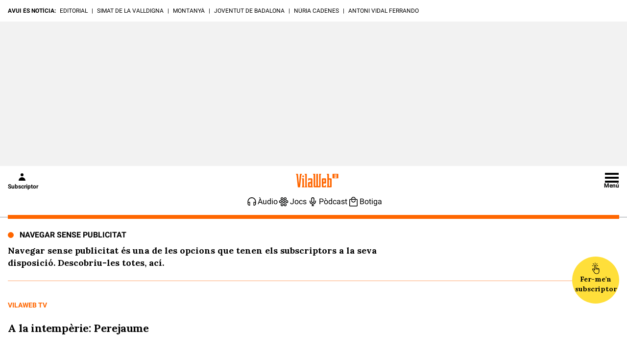

--- FILE ---
content_type: text/html; charset=UTF-8
request_url: https://player.vimeo.com/video/125600658?dnt=1&app_id=122963&width=640&height=360&autoplay
body_size: 6666
content:
<!DOCTYPE html>
<html lang="en">
<head>
  <meta charset="utf-8">
  <meta name="viewport" content="width=device-width,initial-scale=1,user-scalable=yes">
  
  <link rel="canonical" href="https://player.vimeo.com/video/125600658">
  <meta name="googlebot" content="noindex,indexifembedded">
  
  
  <title>&#39;A la intempèrie&#39;: Perejaume on Vimeo</title>
  <style>
      body, html, .player, .fallback {
          overflow: hidden;
          width: 100%;
          height: 100%;
          margin: 0;
          padding: 0;
      }
      .fallback {
          
              background-color: transparent;
          
      }
      .player.loading { opacity: 0; }
      .fallback iframe {
          position: fixed;
          left: 0;
          top: 0;
          width: 100%;
          height: 100%;
      }
  </style>
  <link rel="modulepreload" href="https://f.vimeocdn.com/p/4.46.9/js/player.module.js" crossorigin="anonymous">
  <link rel="modulepreload" href="https://f.vimeocdn.com/p/4.46.9/js/vendor.module.js" crossorigin="anonymous">
  <link rel="preload" href="https://f.vimeocdn.com/p/4.46.9/css/player.css" as="style">
</head>

<body>


<div class="vp-placeholder">
    <style>
        .vp-placeholder,
        .vp-placeholder-thumb,
        .vp-placeholder-thumb::before,
        .vp-placeholder-thumb::after {
            position: absolute;
            top: 0;
            bottom: 0;
            left: 0;
            right: 0;
        }
        .vp-placeholder {
            visibility: hidden;
            width: 100%;
            max-height: 100%;
            height: calc(720 / 1280 * 100vw);
            max-width: calc(1280 / 720 * 100vh);
            margin: auto;
        }
        .vp-placeholder-carousel {
            display: none;
            background-color: #000;
            position: absolute;
            left: 0;
            right: 0;
            bottom: -60px;
            height: 60px;
        }
    </style>

    

    
        <style>
            .vp-placeholder-thumb {
                overflow: hidden;
                width: 100%;
                max-height: 100%;
                margin: auto;
            }
            .vp-placeholder-thumb::before,
            .vp-placeholder-thumb::after {
                content: "";
                display: block;
                filter: blur(7px);
                margin: 0;
                background: url(https://i.vimeocdn.com/video/515838919-1782230a59db904efcff983814e7487218355c4fa4c8024fcc3037f150f353dc-d?mw=80&q=85) 50% 50% / contain no-repeat;
            }
            .vp-placeholder-thumb::before {
                 
                margin: -30px;
            }
        </style>
    

    <div class="vp-placeholder-thumb"></div>
    <div class="vp-placeholder-carousel"></div>
    <script>function placeholderInit(t,h,d,s,n,o){var i=t.querySelector(".vp-placeholder"),v=t.querySelector(".vp-placeholder-thumb");if(h){var p=function(){try{return window.self!==window.top}catch(a){return!0}}(),w=200,y=415,r=60;if(!p&&window.innerWidth>=w&&window.innerWidth<y){i.style.bottom=r+"px",i.style.maxHeight="calc(100vh - "+r+"px)",i.style.maxWidth="calc("+n+" / "+o+" * (100vh - "+r+"px))";var f=t.querySelector(".vp-placeholder-carousel");f.style.display="block"}}if(d){var e=new Image;e.onload=function(){var a=n/o,c=e.width/e.height;if(c<=.95*a||c>=1.05*a){var l=i.getBoundingClientRect(),g=l.right-l.left,b=l.bottom-l.top,m=window.innerWidth/g*100,x=window.innerHeight/b*100;v.style.height="calc("+e.height+" / "+e.width+" * "+m+"vw)",v.style.maxWidth="calc("+e.width+" / "+e.height+" * "+x+"vh)"}i.style.visibility="visible"},e.src=s}else i.style.visibility="visible"}
</script>
    <script>placeholderInit(document,  false ,  true , "https://i.vimeocdn.com/video/515838919-1782230a59db904efcff983814e7487218355c4fa4c8024fcc3037f150f353dc-d?mw=80\u0026q=85",  1280 ,  720 );</script>
</div>

<div id="player" class="player"></div>
<script>window.playerConfig = {"cdn_url":"https://f.vimeocdn.com","vimeo_api_url":"api.vimeo.com","request":{"files":{"dash":{"cdns":{"akfire_interconnect_quic":{"avc_url":"https://vod-adaptive-ak.vimeocdn.com/exp=1763570446~acl=%2Fe3f0bb36-cb86-4957-a909-c76757a1b4b3%2Fpsid%3D650aa74a32582066386396381edf153ef3bf15f94fc53dee6b440b638f6dbd65%2F%2A~hmac=c5c854924243e9572eaff41d4d498dfa0d36a48e121c1725f76dd3be44342711/e3f0bb36-cb86-4957-a909-c76757a1b4b3/psid=650aa74a32582066386396381edf153ef3bf15f94fc53dee6b440b638f6dbd65/v2/playlist/av/primary/playlist.json?omit=av1-hevc\u0026pathsig=8c953e4f~2qF0j_p_X2_UlPvMsl97Spnwso1xt_TpBtwLCllZc0I\u0026r=dXM%3D\u0026rh=1zE45t","origin":"gcs","url":"https://vod-adaptive-ak.vimeocdn.com/exp=1763570446~acl=%2Fe3f0bb36-cb86-4957-a909-c76757a1b4b3%2Fpsid%3D650aa74a32582066386396381edf153ef3bf15f94fc53dee6b440b638f6dbd65%2F%2A~hmac=c5c854924243e9572eaff41d4d498dfa0d36a48e121c1725f76dd3be44342711/e3f0bb36-cb86-4957-a909-c76757a1b4b3/psid=650aa74a32582066386396381edf153ef3bf15f94fc53dee6b440b638f6dbd65/v2/playlist/av/primary/playlist.json?pathsig=8c953e4f~2qF0j_p_X2_UlPvMsl97Spnwso1xt_TpBtwLCllZc0I\u0026r=dXM%3D\u0026rh=1zE45t"},"fastly_skyfire":{"avc_url":"https://skyfire.vimeocdn.com/1763570446-0x2f4ea3434244f9557b197c8f936f478aa2855301/e3f0bb36-cb86-4957-a909-c76757a1b4b3/psid=650aa74a32582066386396381edf153ef3bf15f94fc53dee6b440b638f6dbd65/v2/playlist/av/primary/playlist.json?omit=av1-hevc\u0026pathsig=8c953e4f~2qF0j_p_X2_UlPvMsl97Spnwso1xt_TpBtwLCllZc0I\u0026r=dXM%3D\u0026rh=1zE45t","origin":"gcs","url":"https://skyfire.vimeocdn.com/1763570446-0x2f4ea3434244f9557b197c8f936f478aa2855301/e3f0bb36-cb86-4957-a909-c76757a1b4b3/psid=650aa74a32582066386396381edf153ef3bf15f94fc53dee6b440b638f6dbd65/v2/playlist/av/primary/playlist.json?pathsig=8c953e4f~2qF0j_p_X2_UlPvMsl97Spnwso1xt_TpBtwLCllZc0I\u0026r=dXM%3D\u0026rh=1zE45t"}},"default_cdn":"akfire_interconnect_quic","separate_av":true,"streams":[{"profile":"113","id":"b465625a-3f05-47ff-9236-b86fa545b027","fps":25,"quality":"720p"},{"profile":"112","id":"cd1ec907-67fd-43fb-b1f6-7fafdab9dcc0","fps":25,"quality":"360p"},{"profile":"116","id":"0fa2fa25-517b-442a-bddc-18b63d55e3d0","fps":25,"quality":"240p"}],"streams_avc":[{"profile":"113","id":"b465625a-3f05-47ff-9236-b86fa545b027","fps":25,"quality":"720p"},{"profile":"112","id":"cd1ec907-67fd-43fb-b1f6-7fafdab9dcc0","fps":25,"quality":"360p"},{"profile":"116","id":"0fa2fa25-517b-442a-bddc-18b63d55e3d0","fps":25,"quality":"240p"}]},"hls":{"cdns":{"akfire_interconnect_quic":{"avc_url":"https://vod-adaptive-ak.vimeocdn.com/exp=1763570446~acl=%2Fe3f0bb36-cb86-4957-a909-c76757a1b4b3%2Fpsid%3D650aa74a32582066386396381edf153ef3bf15f94fc53dee6b440b638f6dbd65%2F%2A~hmac=c5c854924243e9572eaff41d4d498dfa0d36a48e121c1725f76dd3be44342711/e3f0bb36-cb86-4957-a909-c76757a1b4b3/psid=650aa74a32582066386396381edf153ef3bf15f94fc53dee6b440b638f6dbd65/v2/playlist/av/primary/playlist.m3u8?omit=av1-hevc-opus\u0026pathsig=8c953e4f~udzwmIfGt_fLmw9ovwMXA6GmRSGm5d54otgauFisprc\u0026r=dXM%3D\u0026rh=1zE45t\u0026sf=fmp4","origin":"gcs","url":"https://vod-adaptive-ak.vimeocdn.com/exp=1763570446~acl=%2Fe3f0bb36-cb86-4957-a909-c76757a1b4b3%2Fpsid%3D650aa74a32582066386396381edf153ef3bf15f94fc53dee6b440b638f6dbd65%2F%2A~hmac=c5c854924243e9572eaff41d4d498dfa0d36a48e121c1725f76dd3be44342711/e3f0bb36-cb86-4957-a909-c76757a1b4b3/psid=650aa74a32582066386396381edf153ef3bf15f94fc53dee6b440b638f6dbd65/v2/playlist/av/primary/playlist.m3u8?omit=opus\u0026pathsig=8c953e4f~udzwmIfGt_fLmw9ovwMXA6GmRSGm5d54otgauFisprc\u0026r=dXM%3D\u0026rh=1zE45t\u0026sf=fmp4"},"fastly_skyfire":{"avc_url":"https://skyfire.vimeocdn.com/1763570446-0x2f4ea3434244f9557b197c8f936f478aa2855301/e3f0bb36-cb86-4957-a909-c76757a1b4b3/psid=650aa74a32582066386396381edf153ef3bf15f94fc53dee6b440b638f6dbd65/v2/playlist/av/primary/playlist.m3u8?omit=av1-hevc-opus\u0026pathsig=8c953e4f~udzwmIfGt_fLmw9ovwMXA6GmRSGm5d54otgauFisprc\u0026r=dXM%3D\u0026rh=1zE45t\u0026sf=fmp4","origin":"gcs","url":"https://skyfire.vimeocdn.com/1763570446-0x2f4ea3434244f9557b197c8f936f478aa2855301/e3f0bb36-cb86-4957-a909-c76757a1b4b3/psid=650aa74a32582066386396381edf153ef3bf15f94fc53dee6b440b638f6dbd65/v2/playlist/av/primary/playlist.m3u8?omit=opus\u0026pathsig=8c953e4f~udzwmIfGt_fLmw9ovwMXA6GmRSGm5d54otgauFisprc\u0026r=dXM%3D\u0026rh=1zE45t\u0026sf=fmp4"}},"default_cdn":"akfire_interconnect_quic","separate_av":true},"progressive":[{"profile":"113","width":1280,"height":720,"mime":"video/mp4","fps":25,"url":"https://vod-progressive-ak.vimeocdn.com/exp=1763570446~acl=%2Fvimeo-transcode-storage-prod-us-central1-h264-720p%2F01%2F120%2F5%2F125600658%2F358848495.mp4~hmac=67f39ec32fd218ec69806c63c7a4e9dae1443bbd50ec0f2651f6582f70291453/vimeo-transcode-storage-prod-us-central1-h264-720p/01/120/5/125600658/358848495.mp4","cdn":"akamai_interconnect","quality":"720p","id":"b465625a-3f05-47ff-9236-b86fa545b027","origin":"gcs"},{"profile":"112","width":640,"height":360,"mime":"video/mp4","fps":25,"url":"https://vod-progressive-ak.vimeocdn.com/exp=1763570446~acl=%2Fvimeo-transcode-storage-prod-us-east1-h264-540p%2F01%2F120%2F5%2F125600658%2F358848504.mp4~hmac=5f8d2fd644b96645b198e666afde2f9a2a64f7182dea27ce240ef7e1e5ddba85/vimeo-transcode-storage-prod-us-east1-h264-540p/01/120/5/125600658/358848504.mp4","cdn":"akamai_interconnect","quality":"360p","id":"cd1ec907-67fd-43fb-b1f6-7fafdab9dcc0","origin":"gcs"},{"profile":"116","width":480,"height":270,"mime":"video/mp4","fps":25,"url":"https://vod-progressive-ak.vimeocdn.com/exp=1763570446~acl=%2Fvimeo-transcode-storage-prod-us-west1-h264-360p%2F01%2F120%2F5%2F125600658%2F358848493.mp4~hmac=599e43e18bc2a787e5d0f1db1d6d6fe71a3d9549e34d1be09aae350a9f89cc0a/vimeo-transcode-storage-prod-us-west1-h264-360p/01/120/5/125600658/358848493.mp4","cdn":"akamai_interconnect","quality":"240p","id":"0fa2fa25-517b-442a-bddc-18b63d55e3d0","origin":"gcs"}]},"file_codecs":{"av1":[],"avc":["b465625a-3f05-47ff-9236-b86fa545b027","cd1ec907-67fd-43fb-b1f6-7fafdab9dcc0","0fa2fa25-517b-442a-bddc-18b63d55e3d0"],"hevc":{"dvh1":[],"hdr":[],"sdr":[]}},"lang":"en","referrer":"https://www.vilaweb.cat/","cookie_domain":".vimeo.com","signature":"7d31e4f10ef32ab7c8c231ff9372279a","timestamp":1763566846,"expires":3600,"thumb_preview":{"url":"https://videoapi-sprites.vimeocdn.com/video-sprites/image/975f82bd-bf07-4a0c-b012-f306cd7104e7.0.jpeg?ClientID=sulu\u0026Expires=1763570446\u0026Signature=d70172d79c5b5a92c034288e4cb8cd3cb2961f51","height":2880,"width":4260,"frame_height":240,"frame_width":426,"columns":10,"frames":120},"currency":"USD","session":"38c8dc94c76b2e2422a35319f180feb7db1ede3a1763566846","cookie":{"volume":1,"quality":null,"hd":0,"captions":null,"transcript":null,"captions_styles":{"color":null,"fontSize":null,"fontFamily":null,"fontOpacity":null,"bgOpacity":null,"windowColor":null,"windowOpacity":null,"bgColor":null,"edgeStyle":null},"audio_language":null,"audio_kind":null,"qoe_survey_vote":0,"languages_toast":0},"build":{"backend":"d426759","js":"4.46.9"},"urls":{"js":"https://f.vimeocdn.com/p/4.46.9/js/player.js","js_base":"https://f.vimeocdn.com/p/4.46.9/js","js_module":"https://f.vimeocdn.com/p/4.46.9/js/player.module.js","js_vendor_module":"https://f.vimeocdn.com/p/4.46.9/js/vendor.module.js","locales_js":{"de-DE":"https://f.vimeocdn.com/p/4.46.9/js/player.de-DE.js","en":"https://f.vimeocdn.com/p/4.46.9/js/player.js","es":"https://f.vimeocdn.com/p/4.46.9/js/player.es.js","fr-FR":"https://f.vimeocdn.com/p/4.46.9/js/player.fr-FR.js","ja-JP":"https://f.vimeocdn.com/p/4.46.9/js/player.ja-JP.js","ko-KR":"https://f.vimeocdn.com/p/4.46.9/js/player.ko-KR.js","pt-BR":"https://f.vimeocdn.com/p/4.46.9/js/player.pt-BR.js","zh-CN":"https://f.vimeocdn.com/p/4.46.9/js/player.zh-CN.js"},"ambisonics_js":"https://f.vimeocdn.com/p/external/ambisonics.min.js","barebone_js":"https://f.vimeocdn.com/p/4.46.9/js/barebone.js","chromeless_js":"https://f.vimeocdn.com/p/4.46.9/js/chromeless.js","three_js":"https://f.vimeocdn.com/p/external/three.rvimeo.min.js","hive_sdk":"https://f.vimeocdn.com/p/external/hive-sdk.js","hive_interceptor":"https://f.vimeocdn.com/p/external/hive-interceptor.js","proxy":"https://player.vimeo.com/static/proxy.html","css":"https://f.vimeocdn.com/p/4.46.9/css/player.css","chromeless_css":"https://f.vimeocdn.com/p/4.46.9/css/chromeless.css","fresnel":"https://arclight.vimeo.com/add/player-stats","player_telemetry_url":"https://arclight.vimeo.com/player-events","telemetry_base":"https://lensflare.vimeo.com"},"flags":{"plays":1,"dnt":1,"autohide_controls":0,"preload_video":"metadata_on_hover","qoe_survey_forced":0,"ai_widget":0,"ecdn_delta_updates":0,"disable_mms":0,"check_clip_skipping_forward":0},"country":"US","client":{"ip":"3.148.169.59"},"ab_tests":{"cross_origin_texttracks":{"group":"control","track":false,"data":null}},"atid":"1035346741.1763566846","ai_widget_signature":"1a076a60955fdb6b32e47c43ca462d93012f4bd434d7b923a467188e7a4fc23d_1763570446","config_refresh_url":"https://player.vimeo.com/video/125600658/config/request?atid=1035346741.1763566846\u0026expires=3600\u0026referrer=https%3A%2F%2Fwww.vilaweb.cat%2F\u0026session=38c8dc94c76b2e2422a35319f180feb7db1ede3a1763566846\u0026signature=7d31e4f10ef32ab7c8c231ff9372279a\u0026time=1763566846\u0026v=1"},"player_url":"player.vimeo.com","video":{"id":125600658,"title":"'A la intempèrie': Perejaume","width":1280,"height":720,"duration":550,"url":"","share_url":"https://vimeo.com/125600658","embed_code":"\u003ciframe title=\"vimeo-player\" src=\"https://player.vimeo.com/video/125600658?h=692f2bd90e\" width=\"640\" height=\"360\" frameborder=\"0\" referrerpolicy=\"strict-origin-when-cross-origin\" allow=\"autoplay; fullscreen; picture-in-picture; clipboard-write; encrypted-media; web-share\"   allowfullscreen\u003e\u003c/iframe\u003e","default_to_hd":0,"privacy":"disable","embed_permission":"public","thumbnail_url":"https://i.vimeocdn.com/video/515838919-1782230a59db904efcff983814e7487218355c4fa4c8024fcc3037f150f353dc-d","owner":{"id":4221924,"name":"VilaWeb","img":"https://i.vimeocdn.com/portrait/674103_60x60?sig=de2ed1ad26470e543ffdd9eaee0a520ef06409c11c80461ae2585fe7f521c78c\u0026v=1\u0026region=us","img_2x":"https://i.vimeocdn.com/portrait/674103_60x60?sig=de2ed1ad26470e543ffdd9eaee0a520ef06409c11c80461ae2585fe7f521c78c\u0026v=1\u0026region=us","url":"https://vimeo.com/vilaweb","account_type":"pro"},"spatial":0,"live_event":null,"version":{"current":null,"available":[{"id":647939729,"file_id":358841121,"is_current":true}]},"unlisted_hash":null,"rating":{"id":3},"fps":25,"bypass_token":"eyJ0eXAiOiJKV1QiLCJhbGciOiJIUzI1NiJ9.eyJjbGlwX2lkIjoxMjU2MDA2NTgsImV4cCI6MTc2MzU3MDQ2MH0.6V-R1lfm9Vfi-TH935fRliruRpQTUu1l5qxSPIzlU-0","channel_layout":"stereo","ai":0,"locale":""},"user":{"id":0,"team_id":0,"team_origin_user_id":0,"account_type":"none","liked":0,"watch_later":0,"owner":0,"mod":0,"logged_in":0,"private_mode_enabled":0,"vimeo_api_client_token":"eyJhbGciOiJIUzI1NiIsInR5cCI6IkpXVCJ9.eyJzZXNzaW9uX2lkIjoiMzhjOGRjOTRjNzZiMmUyNDIyYTM1MzE5ZjE4MGZlYjdkYjFlZGUzYTE3NjM1NjY4NDYiLCJleHAiOjE3NjM1NzA0NDYsImFwcF9pZCI6MTE4MzU5LCJzY29wZXMiOiJwdWJsaWMgc3RhdHMifQ.2aw5sE2fGpSqYMAD7TZQmwRGZLAjBiklHurP-HKk74U"},"view":1,"vimeo_url":"vimeo.com","embed":{"audio_track":"","autoplay":0,"autopause":1,"dnt":1,"editor":0,"keyboard":1,"log_plays":1,"loop":0,"muted":0,"on_site":0,"texttrack":"","transparent":1,"outro":"link","playsinline":1,"quality":null,"player_id":"","api":null,"app_id":"122963","color":"ff9933","color_one":"000000","color_two":"ff9933","color_three":"ffffff","color_four":"000000","context":"embed.main","settings":{"auto_pip":1,"badge":0,"byline":0,"collections":0,"color":0,"force_color_one":0,"force_color_two":0,"force_color_three":0,"force_color_four":0,"embed":0,"fullscreen":1,"like":0,"logo":0,"playbar":1,"portrait":0,"pip":1,"share":0,"spatial_compass":0,"spatial_label":0,"speed":1,"title":0,"volume":1,"watch_later":0,"watch_full_video":1,"controls":1,"airplay":1,"audio_tracks":1,"chapters":1,"chromecast":1,"cc":1,"transcript":1,"quality":1,"play_button_position":0,"ask_ai":0,"skipping_forward":1,"debug_payload_collection_policy":"default"},"create_interactive":{"has_create_interactive":false,"viddata_url":""},"min_quality":null,"max_quality":null,"initial_quality":null,"prefer_mms":1}}</script>
<script>const fullscreenSupported="exitFullscreen"in document||"webkitExitFullscreen"in document||"webkitCancelFullScreen"in document||"mozCancelFullScreen"in document||"msExitFullscreen"in document||"webkitEnterFullScreen"in document.createElement("video");var isIE=checkIE(window.navigator.userAgent),incompatibleBrowser=!fullscreenSupported||isIE;window.noModuleLoading=!1,window.dynamicImportSupported=!1,window.isInIFrame=function(){try{return window.self!==window.top}catch(e){return!0}}(),!window.isInIFrame&&/twitter/i.test(navigator.userAgent)&&window.playerConfig.video.url&&(window.location=window.playerConfig.video.url),window.playerConfig.request.lang&&document.documentElement.setAttribute("lang",window.playerConfig.request.lang),window.loadScript=function(e){var n=document.getElementsByTagName("script")[0];n&&n.parentNode?n.parentNode.insertBefore(e,n):document.head.appendChild(e)},window.loadVUID=function(){if(!window.playerConfig.request.flags.dnt&&!window.playerConfig.embed.dnt){window._vuid=[["pid",window.playerConfig.request.session]];var e=document.createElement("script");e.async=!0,e.src=window.playerConfig.request.urls.vuid_js,window.loadScript(e)}},window.loadCSS=function(e,n){var i={cssDone:!1,startTime:new Date().getTime(),link:e.createElement("link")};return i.link.rel="stylesheet",i.link.href=n,e.getElementsByTagName("head")[0].appendChild(i.link),i.link.onload=function(){i.cssDone=!0},i},window.loadLegacyJS=function(e,n){if(incompatibleBrowser){var i=e.querySelector(".vp-placeholder");i&&i.parentNode&&i.parentNode.removeChild(i);let o=`/video/${window.playerConfig.video.id}/fallback`;window.playerConfig.request.referrer&&(o+=`?referrer=${window.playerConfig.request.referrer}`),n.innerHTML=`<div class="fallback"><iframe title="unsupported message" src="${o}" frameborder="0"></iframe></div>`}else{n.className="player loading";var t=window.loadCSS(e,window.playerConfig.request.urls.css),r=e.createElement("script"),a=!1;r.src=window.playerConfig.request.urls.js,window.loadScript(r),r["onreadystatechange"in r?"onreadystatechange":"onload"]=function(){!a&&(!this.readyState||this.readyState==="loaded"||this.readyState==="complete")&&(a=!0,playerObject=new VimeoPlayer(n,window.playerConfig,t.cssDone||{link:t.link,startTime:t.startTime}))},window.loadVUID()}};function checkIE(e){e=e&&e.toLowerCase?e.toLowerCase():"";function n(r){return r=r.toLowerCase(),new RegExp(r).test(e);return browserRegEx}var i=n("msie")?parseFloat(e.replace(/^.*msie (\d+).*$/,"$1")):!1,t=n("trident")?parseFloat(e.replace(/^.*trident\/(\d+)\.(\d+).*$/,"$1.$2"))+4:!1;return i||t}
</script>
<script nomodule>
  window.noModuleLoading = true;
  var playerEl = document.getElementById('player');
  window.loadLegacyJS(document, playerEl);
</script>
<script type="module">try{import("").catch(()=>{})}catch(t){}window.dynamicImportSupported=!0;
</script>
<script type="module">if(!window.dynamicImportSupported){if(!window.noModuleLoading){window.noModuleLoading=!0;var playerEl=document.getElementById("player");window.loadLegacyJS(document,playerEl)}var moduleScriptLoader=document.getElementById("js-module-block");moduleScriptLoader&&moduleScriptLoader.parentElement.removeChild(moduleScriptLoader)}
</script>
<script type="module" id="js-module-block">if(!window.noModuleLoading&&window.dynamicImportSupported){const n=document.getElementById("player"),e=window.loadCSS(document,window.playerConfig.request.urls.css);import(window.playerConfig.request.urls.js_module).then(function(o){new o.VimeoPlayer(n,window.playerConfig,e.cssDone||{link:e.link,startTime:e.startTime}),window.loadVUID()}).catch(function(o){throw/TypeError:[A-z ]+import[A-z ]+module/gi.test(o)&&window.loadLegacyJS(document,n),o})}
</script>

<script type="application/ld+json">{"embedUrl":"https://player.vimeo.com/video/125600658?h=692f2bd90e","thumbnailUrl":"https://i.vimeocdn.com/video/515838919-1782230a59db904efcff983814e7487218355c4fa4c8024fcc3037f150f353dc-d?f=webp","name":"'A la intempèrie': Perejaume","description":"This is \"'A la intempèrie': Perejaume\" by \"VilaWeb\" on Vimeo, the home for high quality videos and the people who love them.","duration":"PT550S","uploadDate":"2015-04-21T13:58:57-04:00","@context":"https://schema.org/","@type":"VideoObject"}</script>

</body>
</html>
